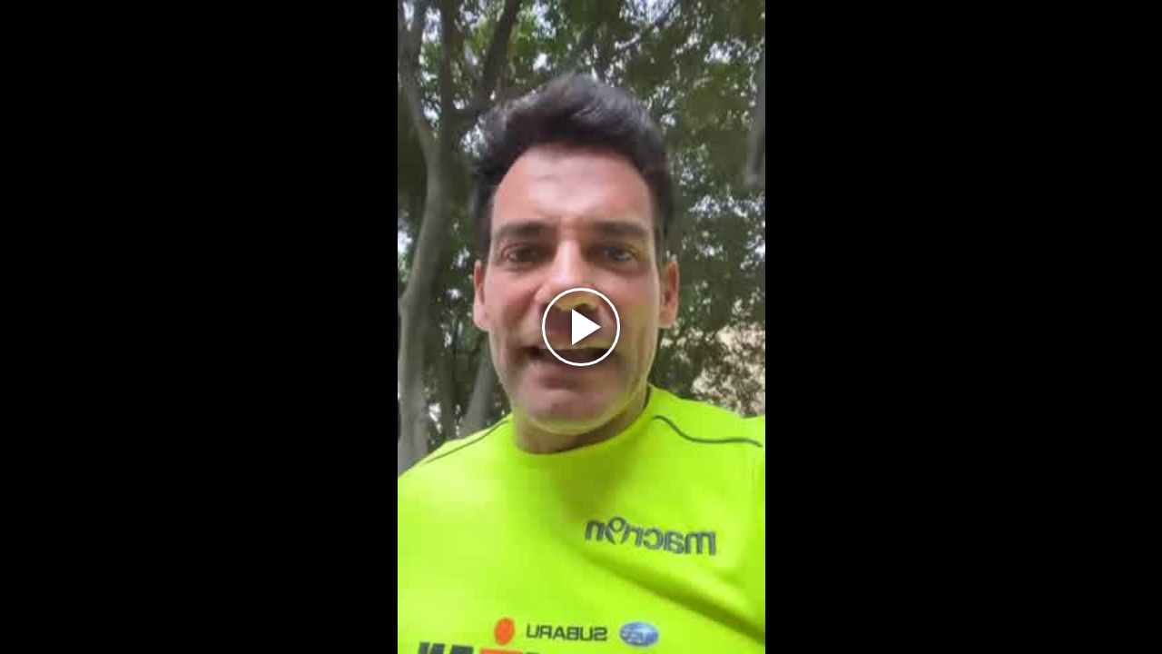

--- FILE ---
content_type: text/html; charset=UTF-8
request_url: https://redirector.rudo.video/mix/register/35ed47bdb4d4b60954af4f39a18d2af1/p7/stream.js
body_size: 583
content:
var _sh = "35ed47bdb4d4b60954af4f39a18d2af1"
var _dpssid = "b22004004838691f0908e7a96"
var _channel = "p7"
var _ref = "rudo.video/vod/bPeyjO?tag=[base64]"
var _sid = "ba5t1l1xb2652268182691f0908e7aa8" 

--- FILE ---
content_type: application/xml
request_url: https://rudo.video/ads/vmap/vod/bPeyjO?url=https://rudo.video/vod/bPeyjO&tag=eyJwcmUiOiJodHRwczovL3B1YmFkcy5nLmRvdWJsZWNsaWNrLm5ldC9nYW1wYWQvYWRzP2l1PS8xMDk4Mzg1L3BhZ2luYTdjbC9hZF92aWRlbyZ0ZmNkPTAmbnBhPTAmc3o9NjQweDQ4MCZjdXN0X3BhcmFtcz1wb3N0LWlkJTNEOTMxMzgxJTI2Y2F0ZWdvcnktcHJpbWFyeSUzRHJlZGVzLXNvY2lhbGVzJTI2a2V5d29yZHMlM0RjcmlzdGlhbi1kZS1sYS1mdWVudGUlMjUyQ2hhdGVycyUyNTJDaW5zdGFncmFtJTI1MkNyZWZsZXhpb24mZ2RmcF9yZXE9MSZvdXRwdXQ9dmFzdCZ1bnZpZXdlZF9wb3NpdGlvbl9zdGFydD0xJmVudj12cCZpbXBsPXMmY29ycmVsYXRvcj0mdnBtdXRlPTAmdnBhPWNsaWNrJnZwb3M9cHJlcm9sbCIsInBvc3QiOjAsIm1pZCI6eyJ0YWciOjB9LCJvdmVyIjp7InRhZyI6MH19
body_size: 400
content:
<?xml version="1.0" encoding="UTF-8"?>
<vmap:VMAP xmlns:vmap="http://www.iab.net/videosuite/vmap" version="1.0"><vmap:AdBreak timeOffset="start" breakType="linear" breakId="preroll-1">
                <vmap:AdSource id="preroll-1-ad-1" allowMultipleAds="false" followRedirects="true">
                    <vmap:AdTagURI templateType="vast3">
                        <![CDATA[https://pubads.g.doubleclick.net/gampad/ads?iu=/1098385/pagina7cl/ad_video&tfcd=0&npa=0&sz=640x480&cust_params=post-id%3D931381%26category-primary%3Dredes-sociales%26keywords%3Dcristian-de-la-fuente%252Chaters%252Cinstagram%252Creflexion&gdfp_req=1&output=vast&unviewed_position_start=1&env=vp&impl=s&correlator=&vpmute=0&vpa=click&vpos=preroll]]>
                    </vmap:AdTagURI>
                </vmap:AdSource>
            </vmap:AdBreak></vmap:VMAP>
